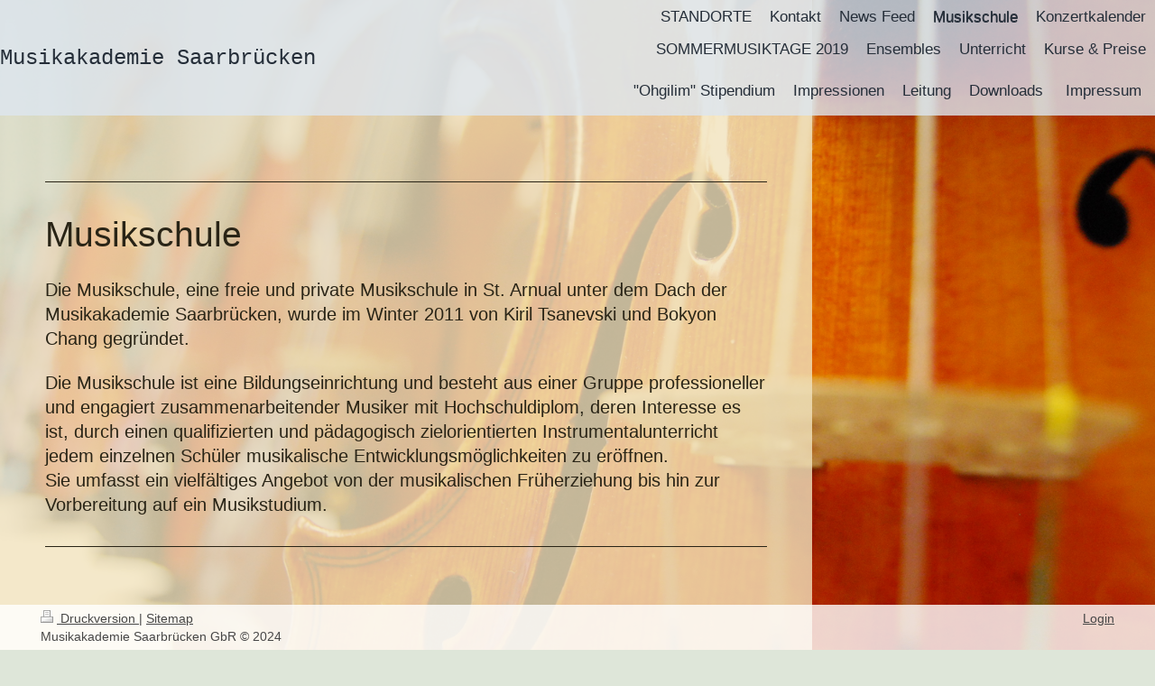

--- FILE ---
content_type: text/html; charset=UTF-8
request_url: https://www.musikakademie-sb.de/musikschule/
body_size: 4287
content:
<!DOCTYPE html>
<html lang="de"  ><head prefix="og: http://ogp.me/ns# fb: http://ogp.me/ns/fb# business: http://ogp.me/ns/business#">
    <meta http-equiv="Content-Type" content="text/html; charset=utf-8"/>
    <meta name="generator" content="IONOS MyWebsite"/>
        
    <link rel="dns-prefetch" href="//cdn.website-start.de/"/>
    <link rel="dns-prefetch" href="//104.mod.mywebsite-editor.com"/>
    <link rel="dns-prefetch" href="https://104.sb.mywebsite-editor.com/"/>
    <link rel="shortcut icon" href="https://www.musikakademie-sb.de/s/misc/favicon.png?1663230478"/>
        <link rel="apple-touch-icon" href="https://www.musikakademie-sb.de/s/misc/touchicon.png?1663230547"/>
        <title>Musikschule CMA</title>
    <style type="text/css">@media screen and (max-device-width: 1024px) {.diyw a.switchViewWeb {display: inline !important;}}</style>
    <style type="text/css">@media screen and (min-device-width: 1024px) {
            .mediumScreenDisabled { display:block }
            .smallScreenDisabled { display:block }
        }
        @media screen and (max-device-width: 1024px) { .mediumScreenDisabled { display:none } }
        @media screen and (max-device-width: 568px) { .smallScreenDisabled { display:none } }
                @media screen and (min-width: 1024px) {
            .mobilepreview .mediumScreenDisabled { display:block }
            .mobilepreview .smallScreenDisabled { display:block }
        }
        @media screen and (max-width: 1024px) { .mobilepreview .mediumScreenDisabled { display:none } }
        @media screen and (max-width: 568px) { .mobilepreview .smallScreenDisabled { display:none } }</style>
    <meta name="viewport" content="width=device-width, initial-scale=1, maximum-scale=1, minimal-ui"/>

<meta name="format-detection" content="telephone=no"/>
        <meta name="keywords" content="Musik, Geigenunterricht, Klavierunterricht, Cellounterricht, Musikalische Früherziehung, Gitarrenunterricht, Konzerte, Klavier, Geige, Gitarre,"/>
            <meta name="description" content="Musikschule CMA Classical MUSIC Academy Saarbrücken, Geige, Klavier, Cello, Gitarre, Kinder Musikerziehung, Musikunterricht, Konzerte"/>
            <meta name="robots" content="index,follow"/>
        <link href="//cdn.website-start.de/templates/2135/style.css?1758547156484" rel="stylesheet" type="text/css"/>
    <link href="https://www.musikakademie-sb.de/s/style/theming.css?1707323040" rel="stylesheet" type="text/css"/>
    <link href="//cdn.website-start.de/app/cdn/min/group/web.css?1758547156484" rel="stylesheet" type="text/css"/>
<link href="//cdn.website-start.de/app/cdn/min/moduleserver/css/de_DE/common,shoppingbasket?1758547156484" rel="stylesheet" type="text/css"/>
    <link href="//cdn.website-start.de/app/cdn/min/group/mobilenavigation.css?1758547156484" rel="stylesheet" type="text/css"/>
    <link href="https://104.sb.mywebsite-editor.com/app/logstate2-css.php?site=379007604&amp;t=1769007985" rel="stylesheet" type="text/css"/>

<script type="text/javascript">
    /* <![CDATA[ */
var stagingMode = '';
    /* ]]> */
</script>
<script src="https://104.sb.mywebsite-editor.com/app/logstate-js.php?site=379007604&amp;t=1769007985"></script>

    <link href="//cdn.website-start.de/templates/2135/print.css?1758547156484" rel="stylesheet" media="print" type="text/css"/>
    <script type="text/javascript">
    /* <![CDATA[ */
    var systemurl = 'https://104.sb.mywebsite-editor.com/';
    var webPath = '/';
    var proxyName = '';
    var webServerName = 'www.musikakademie-sb.de';
    var sslServerUrl = 'https://www.musikakademie-sb.de';
    var nonSslServerUrl = 'http://www.musikakademie-sb.de';
    var webserverProtocol = 'http://';
    var nghScriptsUrlPrefix = '//104.mod.mywebsite-editor.com';
    var sessionNamespace = 'DIY_SB';
    var jimdoData = {
        cdnUrl:  '//cdn.website-start.de/',
        messages: {
            lightBox: {
    image : 'Bild',
    of: 'von'
}

        },
        isTrial: 0,
        pageId: 919483483    };
    var script_basisID = "379007604";

    diy = window.diy || {};
    diy.web = diy.web || {};

        diy.web.jsBaseUrl = "//cdn.website-start.de/s/build/";

    diy.context = diy.context || {};
    diy.context.type = diy.context.type || 'web';
    /* ]]> */
</script>

<script type="text/javascript" src="//cdn.website-start.de/app/cdn/min/group/web.js?1758547156484" crossorigin="anonymous"></script><script type="text/javascript" src="//cdn.website-start.de/s/build/web.bundle.js?1758547156484" crossorigin="anonymous"></script><script type="text/javascript" src="//cdn.website-start.de/app/cdn/min/group/mobilenavigation.js?1758547156484" crossorigin="anonymous"></script><script src="//cdn.website-start.de/app/cdn/min/moduleserver/js/de_DE/common,shoppingbasket?1758547156484"></script>
<script type="text/javascript" src="https://cdn.website-start.de/proxy/apps/aesai6/resource/dependencies/"></script><script type="text/javascript">
                    if (typeof require !== 'undefined') {
                        require.config({
                            waitSeconds : 10,
                            baseUrl : 'https://cdn.website-start.de/proxy/apps/aesai6/js/'
                        });
                    }
                </script><script type="text/javascript" src="//cdn.website-start.de/app/cdn/min/group/pfcsupport.js?1758547156484" crossorigin="anonymous"></script>    <meta property="og:type" content="business.business"/>
    <meta property="og:url" content="https://www.musikakademie-sb.de/musikschule/"/>
    <meta property="og:title" content="Musikschule CMA"/>
            <meta property="og:description" content="Musikschule CMA Classical MUSIC Academy Saarbrücken, Geige, Klavier, Cello, Gitarre, Kinder Musikerziehung, Musikunterricht, Konzerte"/>
                <meta property="og:image" content="https://www.musikakademie-sb.de/s/img/emotionheader.gif"/>
        <meta property="business:contact_data:country_name" content="Deutschland"/>
    
    
    
    
    
    
    
    
</head>


<body class="body diyBgActive  cc-pagemode-default diyfeNoSidebar diy-market-de_DE" data-pageid="919483483" id="page-919483483">
    
    <div class="diyw">
        <div class="diyweb">
    
<nav id="diyfeMobileNav" class="diyfeCA diyfeCA2" role="navigation">
    <a title="Navigation aufklappen/zuklappen">Navigation aufklappen/zuklappen</a>
    <ul class="mainNav1"><li class=" hasSubNavigation"><a data-page-id="924090197" href="https://www.musikakademie-sb.de/" class=" level_1"><span>STANDORTE</span></a><div class="diyfeDropDownSubList diyfeCA diyfeCA3"><ul class="mainNav2"></ul></div></li><li class=" hasSubNavigation"><a data-page-id="919483490" href="https://www.musikakademie-sb.de/kontakt/" class=" level_1"><span>Kontakt</span></a><span class="diyfeDropDownSubOpener">&nbsp;</span><div class="diyfeDropDownSubList diyfeCA diyfeCA3"><ul class="mainNav2"><li class=" hasSubNavigation"><a data-page-id="919483491" href="https://www.musikakademie-sb.de/kontakt/anfahrt-feldmannstr/" class=" level_2"><span>Anfahrt FELDMANNSTR.</span></a></li></ul></div></li><li class=" hasSubNavigation"><a data-page-id="923935446" href="https://www.musikakademie-sb.de/news-feed/" class=" level_1"><span>News Feed</span></a><span class="diyfeDropDownSubOpener">&nbsp;</span><div class="diyfeDropDownSubList diyfeCA diyfeCA3"><ul class="mainNav2"><li class=" hasSubNavigation"><a data-page-id="923964527" href="https://www.musikakademie-sb.de/news-feed/rückblick/" class=" level_2"><span>Rückblick</span></a></li></ul></div></li><li class="current hasSubNavigation"><a data-page-id="919483483" href="https://www.musikakademie-sb.de/musikschule/" class="current level_1"><span>Musikschule</span></a></li><li class=" hasSubNavigation"><a data-page-id="924058710" href="https://www.musikakademie-sb.de/konzertkalender/" class=" level_1"><span>Konzertkalender</span></a></li><li class=" hasSubNavigation"><a data-page-id="924065558" href="https://www.musikakademie-sb.de/sommermusiktage-2019/" class=" level_1"><span>SOMMERMUSIKTAGE 2019</span></a><span class="diyfeDropDownSubOpener">&nbsp;</span><div class="diyfeDropDownSubList diyfeCA diyfeCA3"><ul class="mainNav2"><li class=" hasSubNavigation"><a data-page-id="924065606" href="https://www.musikakademie-sb.de/sommermusiktage-2019/anmeldung-application-form/" class=" level_2"><span>Anmeldung / Application form</span></a></li></ul></div></li><li class=" hasSubNavigation"><a data-page-id="919483489" href="https://www.musikakademie-sb.de/ensembles/" class=" level_1"><span>Ensembles</span></a><span class="diyfeDropDownSubOpener">&nbsp;</span><div class="diyfeDropDownSubList diyfeCA diyfeCA3"><ul class="mainNav2"><li class=" hasSubNavigation"><a data-page-id="920166499" href="https://www.musikakademie-sb.de/ensembles/tsanevski-quartett/" class=" level_2"><span>Tsanevski Quartett</span></a></li></ul></div></li><li class=" hasSubNavigation"><a data-page-id="919483487" href="https://www.musikakademie-sb.de/unterricht/" class=" level_1"><span>Unterricht</span></a><span class="diyfeDropDownSubOpener">&nbsp;</span><div class="diyfeDropDownSubList diyfeCA diyfeCA3"><ul class="mainNav2"><li class=" hasSubNavigation"><a data-page-id="923935415" href="https://www.musikakademie-sb.de/unterricht/tasteninstrumente/" class=" level_2"><span>Tasteninstrumente</span></a></li><li class=" hasSubNavigation"><a data-page-id="923944671" href="https://www.musikakademie-sb.de/unterricht/streichinstrumente/" class=" level_2"><span>Streichinstrumente</span></a></li><li class=" hasSubNavigation"><a data-page-id="923944678" href="https://www.musikakademie-sb.de/unterricht/zupfinstrumente/" class=" level_2"><span>Zupfinstrumente</span></a></li><li class=" hasSubNavigation"><a data-page-id="923944681" href="https://www.musikakademie-sb.de/unterricht/blasinstrumente/" class=" level_2"><span>Blasinstrumente</span></a></li><li class=" hasSubNavigation"><a data-page-id="923935425" href="https://www.musikakademie-sb.de/unterricht/schlagzeug/" class=" level_2"><span>Schlagzeug</span></a></li><li class=" hasSubNavigation"><a data-page-id="923935427" href="https://www.musikakademie-sb.de/unterricht/gesang/" class=" level_2"><span>Gesang</span></a></li><li class=" hasSubNavigation"><a data-page-id="923968969" href="https://www.musikakademie-sb.de/unterricht/musikalische-früherziehung/" class=" level_2"><span>Musikalische Früherziehung</span></a></li><li class=" hasSubNavigation"><a data-page-id="923935428" href="https://www.musikakademie-sb.de/unterricht/musiktheorie-und-komposition/" class=" level_2"><span>Musiktheorie und Komposition</span></a></li></ul></div></li><li class=" hasSubNavigation"><a data-page-id="923446437" href="https://www.musikakademie-sb.de/kurse-preise/" class=" level_1"><span>Kurse &amp; Preise</span></a></li><li class=" hasSubNavigation"><a data-page-id="923997173" href="https://www.musikakademie-sb.de/ohgilim-stipendium/" class=" level_1"><span>"Ohgilim" Stipendium</span></a></li><li class=" hasSubNavigation"><a data-page-id="923739279" href="https://www.musikakademie-sb.de/impressionen/" class=" level_1"><span>Impressionen</span></a></li><li class=" hasSubNavigation"><a data-page-id="919483484" href="https://www.musikakademie-sb.de/leitung/" class=" level_1"><span>Leitung</span></a></li><li class=" hasSubNavigation"><a data-page-id="924054701" href="https://www.musikakademie-sb.de/downloads/" class=" level_1"><span>Downloads</span></a></li><li class=" hasSubNavigation"><a data-page-id="919483492" href="https://www.musikakademie-sb.de/impressum/" class=" level_1"><span>Impressum</span></a></li></ul></nav>
    <div class="diywebNav diywebNavHorizontal diyfeCA diyfeCA2">
        <div class="diywebLiveArea">
            <div class="diywebMainGutter">
                <div class="diyfeGE">
                    <div class="diywebGutter">
                        <div class="diywebTemplateNavigation">
                            <div class="webnavigation"><ul id="mainNav1" class="mainNav1"><li class="navTopItemGroup_1"><a data-page-id="924090197" href="https://www.musikakademie-sb.de/" class="level_1"><span>STANDORTE</span></a></li><li class="navTopItemGroup_2"><a data-page-id="919483490" href="https://www.musikakademie-sb.de/kontakt/" class="level_1"><span>Kontakt</span></a></li><li class="navTopItemGroup_3"><a data-page-id="923935446" href="https://www.musikakademie-sb.de/news-feed/" class="level_1"><span>News Feed</span></a></li><li class="navTopItemGroup_4"><a data-page-id="919483483" href="https://www.musikakademie-sb.de/musikschule/" class="current level_1"><span>Musikschule</span></a></li><li class="navTopItemGroup_5"><a data-page-id="924058710" href="https://www.musikakademie-sb.de/konzertkalender/" class="level_1"><span>Konzertkalender</span></a></li><li class="navTopItemGroup_6"><a data-page-id="924065558" href="https://www.musikakademie-sb.de/sommermusiktage-2019/" class="level_1"><span>SOMMERMUSIKTAGE 2019</span></a></li><li class="navTopItemGroup_7"><a data-page-id="919483489" href="https://www.musikakademie-sb.de/ensembles/" class="level_1"><span>Ensembles</span></a></li><li class="navTopItemGroup_8"><a data-page-id="919483487" href="https://www.musikakademie-sb.de/unterricht/" class="level_1"><span>Unterricht</span></a></li><li class="navTopItemGroup_9"><a data-page-id="923446437" href="https://www.musikakademie-sb.de/kurse-preise/" class="level_1"><span>Kurse &amp; Preise</span></a></li><li class="navTopItemGroup_10"><a data-page-id="923997173" href="https://www.musikakademie-sb.de/ohgilim-stipendium/" class="level_1"><span>"Ohgilim" Stipendium</span></a></li><li class="navTopItemGroup_11"><a data-page-id="923739279" href="https://www.musikakademie-sb.de/impressionen/" class="level_1"><span>Impressionen</span></a></li><li class="navTopItemGroup_12"><a data-page-id="919483484" href="https://www.musikakademie-sb.de/leitung/" class="level_1"><span>Leitung</span></a></li><li class="navTopItemGroup_13"><a data-page-id="924054701" href="https://www.musikakademie-sb.de/downloads/" class="level_1"><span>Downloads</span></a></li><li class="navTopItemGroup_14"><a data-page-id="919483492" href="https://www.musikakademie-sb.de/impressum/" class="level_1"><span>Impressum</span></a></li></ul></div>
                        </div>
                        <div class="diywebTemplateLogo">
                            
    <style type="text/css" media="all">
        /* <![CDATA[ */
                .diyw #website-logo {
            text-align: left !important;
                        padding: 9px 0;
                    }
        
        
        .diyw #website-logo p.website-logo-text,
        .diyw #website-logo p.website-logo-text a.website-logo-text {
            text-align: left !important;
            font-family: 'Courier New', Courier, monospace !important;
            font-size: 24px !important;
            font-style: normal !important;
            font-weight: normal !important;
        }
        
                /* ]]> */
    </style>

    <div id="website-logo">
    
                    <p class="website-logo-text "><a href="https://www.musikakademie-sb.de/" class="website-logo-text">Musikakademie Saarbrücken</a>
            </p>
            </div>


                        </div>
                    </div>
                </div>
            </div>
        </div>
    </div>

    <div id="diywebAppContainer1st"></div>

    <div class="diywebContent">
        <div class="diywebLiveArea">
            <div class="diywebMainGutter">
                <div class="diyfeGridGroup diyfeCA diyfeCA1">
                    <div class="diywebMain diyfeGE">
                        <div class="diywebGutter">
                            
        <div id="content_area">
        	<div id="content_start"></div>
        	
        
        <div id="matrix_1023638171" class="sortable-matrix" data-matrixId="1023638171"><div class="n module-type-hr diyfeLiveArea "> <div style="padding: 0px 0px">
    <div class="hr"></div>
</div>
 </div><div class="n module-type-text diyfeLiveArea "> <h1>Musikschule</h1>
<p> </p>
<p><span style="font-size:20px;">Die Musikschule, eine freie und private Musikschule in St. Arnual unter dem Dach der Musikakademie Saarbrücken, wurde im Winter 2011 von Kiril Tsanevski und Bokyon
Chang gegründet.</span></p>
<p> </p>
<p><span style="font-size:20px;">Die Musikschule ist eine Bildungseinrichtung und besteht aus einer Gruppe professioneller und engagiert zusammenarbeitender Musiker mit Hochschuldiplom, deren
Interesse es ist, durch einen qualifizierten und pädagogisch zielorientierten Instrumentalunterricht jedem einzelnen Schüler musikalische Entwicklungsmöglichkeiten zu eröffnen.<br/>
Sie umfasst ein vielfältiges Angebot von der musikalischen Früherziehung bis hin zur Vorbereitung auf ein Musikstudium.</span></p> </div><div class="n module-type-hr diyfeLiveArea "> <div style="padding: 0px 0px">
    <div class="hr"></div>
</div>
 </div></div>
        
        
        </div>
                        </div>
                    </div>

                    <div class="diywebSecondary diyfeCA diyfeCA1 diyfeGE">
                        <div class="diywebNav diywebNav23">
                            <div class="diywebGutter">
                                <div class="webnavigation"></div>
                            </div>
                        </div>
                        <div class="diywebSidebar">
                            <div class="diywebGutter">
                                
                            </div>
                        </div>
                    </div>

                </div>

            </div>
        </div>
    </div>
    <div class="diywebFooter diyfeCA diyfeCA4">
        <div class="diywebLiveArea">
            <div class="diywebMainGutter">
                <div class="diyfeGE diywebPull">
                    <div class="diywebGutter">
                        <div class="diywebTemplateNavigation">
                            <div class="webnavigation"></div>
                        </div>
                        <div class="diywebTemplateFooter">
                            <div id="contentfooter">
    <div class="leftrow">
                        <a rel="nofollow" href="javascript:window.print();">
                    <img class="inline" height="14" width="18" src="//cdn.website-start.de/s/img/cc/printer.gif" alt=""/>
                    Druckversion                </a> <span class="footer-separator">|</span>
                <a href="https://www.musikakademie-sb.de/sitemap/">Sitemap</a>
                        <br/> Musikakademie Saarbrücken GbR © 2024
            </div>
    <script type="text/javascript">
        window.diy.ux.Captcha.locales = {
            generateNewCode: 'Neuen Code generieren',
            enterCode: 'Bitte geben Sie den Code ein'
        };
        window.diy.ux.Cap2.locales = {
            generateNewCode: 'Neuen Code generieren',
            enterCode: 'Bitte geben Sie den Code ein'
        };
    </script>
    <div class="rightrow">
                    <span class="loggedout">
                <a rel="nofollow" id="login" href="https://login.1and1-editor.com/379007604/www.musikakademie-sb.de/de?pageId=919483483">
                    Login                </a>
            </span>
                <p><a class="diyw switchViewWeb" href="javascript:switchView('desktop');">Webansicht</a><a class="diyw switchViewMobile" href="javascript:switchView('mobile');">Mobile-Ansicht</a></p>
                <span class="loggedin">
            <a rel="nofollow" id="logout" href="https://104.sb.mywebsite-editor.com/app/cms/logout.php">Logout</a> <span class="footer-separator">|</span>
            <a rel="nofollow" id="edit" href="https://104.sb.mywebsite-editor.com/app/379007604/919483483/">Seite bearbeiten</a>
        </span>
    </div>
</div>
            <div id="loginbox" class="hidden">
                <script type="text/javascript">
                    /* <![CDATA[ */
                    function forgotpw_popup() {
                        var url = 'https://passwort.1und1.de/xml/request/RequestStart';
                        fenster = window.open(url, "fenster1", "width=600,height=400,status=yes,scrollbars=yes,resizable=yes");
                        // IE8 doesn't return the window reference instantly or at all.
                        // It may appear the call failed and fenster is null
                        if (fenster && fenster.focus) {
                            fenster.focus();
                        }
                    }
                    /* ]]> */
                </script>
                                <img class="logo" src="//cdn.website-start.de/s/img/logo.gif" alt="IONOS" title="IONOS"/>

                <div id="loginboxOuter"></div>
            </div>
        

                        </div>
                    </div>
                </div>
            </div>
        </div>
    </div>
</div>
    </div>

    
    </body>


<!-- rendered at Fri, 14 Nov 2025 06:43:36 +0100 -->
</html>
